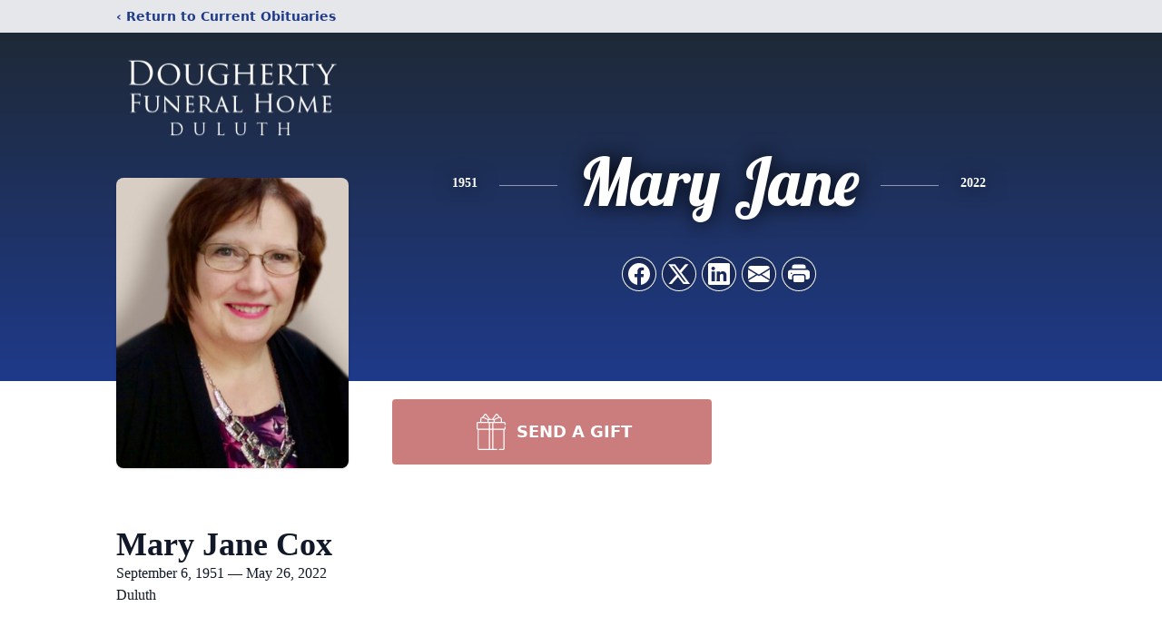

--- FILE ---
content_type: text/html; charset=utf-8
request_url: https://www.google.com/recaptcha/enterprise/anchor?ar=1&k=6LdYFbMfAAAAAC_V7REXO55NBYDXiEcGwhGQvj0h&co=aHR0cHM6Ly93d3cuZG91Z2hlcnR5ZnVuZXJhbGR1bHV0aC5jb206NDQz&hl=en&type=image&v=PoyoqOPhxBO7pBk68S4YbpHZ&theme=light&size=invisible&badge=bottomright&anchor-ms=20000&execute-ms=30000&cb=ca1zmiio4ccr
body_size: 48598
content:
<!DOCTYPE HTML><html dir="ltr" lang="en"><head><meta http-equiv="Content-Type" content="text/html; charset=UTF-8">
<meta http-equiv="X-UA-Compatible" content="IE=edge">
<title>reCAPTCHA</title>
<style type="text/css">
/* cyrillic-ext */
@font-face {
  font-family: 'Roboto';
  font-style: normal;
  font-weight: 400;
  font-stretch: 100%;
  src: url(//fonts.gstatic.com/s/roboto/v48/KFO7CnqEu92Fr1ME7kSn66aGLdTylUAMa3GUBHMdazTgWw.woff2) format('woff2');
  unicode-range: U+0460-052F, U+1C80-1C8A, U+20B4, U+2DE0-2DFF, U+A640-A69F, U+FE2E-FE2F;
}
/* cyrillic */
@font-face {
  font-family: 'Roboto';
  font-style: normal;
  font-weight: 400;
  font-stretch: 100%;
  src: url(//fonts.gstatic.com/s/roboto/v48/KFO7CnqEu92Fr1ME7kSn66aGLdTylUAMa3iUBHMdazTgWw.woff2) format('woff2');
  unicode-range: U+0301, U+0400-045F, U+0490-0491, U+04B0-04B1, U+2116;
}
/* greek-ext */
@font-face {
  font-family: 'Roboto';
  font-style: normal;
  font-weight: 400;
  font-stretch: 100%;
  src: url(//fonts.gstatic.com/s/roboto/v48/KFO7CnqEu92Fr1ME7kSn66aGLdTylUAMa3CUBHMdazTgWw.woff2) format('woff2');
  unicode-range: U+1F00-1FFF;
}
/* greek */
@font-face {
  font-family: 'Roboto';
  font-style: normal;
  font-weight: 400;
  font-stretch: 100%;
  src: url(//fonts.gstatic.com/s/roboto/v48/KFO7CnqEu92Fr1ME7kSn66aGLdTylUAMa3-UBHMdazTgWw.woff2) format('woff2');
  unicode-range: U+0370-0377, U+037A-037F, U+0384-038A, U+038C, U+038E-03A1, U+03A3-03FF;
}
/* math */
@font-face {
  font-family: 'Roboto';
  font-style: normal;
  font-weight: 400;
  font-stretch: 100%;
  src: url(//fonts.gstatic.com/s/roboto/v48/KFO7CnqEu92Fr1ME7kSn66aGLdTylUAMawCUBHMdazTgWw.woff2) format('woff2');
  unicode-range: U+0302-0303, U+0305, U+0307-0308, U+0310, U+0312, U+0315, U+031A, U+0326-0327, U+032C, U+032F-0330, U+0332-0333, U+0338, U+033A, U+0346, U+034D, U+0391-03A1, U+03A3-03A9, U+03B1-03C9, U+03D1, U+03D5-03D6, U+03F0-03F1, U+03F4-03F5, U+2016-2017, U+2034-2038, U+203C, U+2040, U+2043, U+2047, U+2050, U+2057, U+205F, U+2070-2071, U+2074-208E, U+2090-209C, U+20D0-20DC, U+20E1, U+20E5-20EF, U+2100-2112, U+2114-2115, U+2117-2121, U+2123-214F, U+2190, U+2192, U+2194-21AE, U+21B0-21E5, U+21F1-21F2, U+21F4-2211, U+2213-2214, U+2216-22FF, U+2308-230B, U+2310, U+2319, U+231C-2321, U+2336-237A, U+237C, U+2395, U+239B-23B7, U+23D0, U+23DC-23E1, U+2474-2475, U+25AF, U+25B3, U+25B7, U+25BD, U+25C1, U+25CA, U+25CC, U+25FB, U+266D-266F, U+27C0-27FF, U+2900-2AFF, U+2B0E-2B11, U+2B30-2B4C, U+2BFE, U+3030, U+FF5B, U+FF5D, U+1D400-1D7FF, U+1EE00-1EEFF;
}
/* symbols */
@font-face {
  font-family: 'Roboto';
  font-style: normal;
  font-weight: 400;
  font-stretch: 100%;
  src: url(//fonts.gstatic.com/s/roboto/v48/KFO7CnqEu92Fr1ME7kSn66aGLdTylUAMaxKUBHMdazTgWw.woff2) format('woff2');
  unicode-range: U+0001-000C, U+000E-001F, U+007F-009F, U+20DD-20E0, U+20E2-20E4, U+2150-218F, U+2190, U+2192, U+2194-2199, U+21AF, U+21E6-21F0, U+21F3, U+2218-2219, U+2299, U+22C4-22C6, U+2300-243F, U+2440-244A, U+2460-24FF, U+25A0-27BF, U+2800-28FF, U+2921-2922, U+2981, U+29BF, U+29EB, U+2B00-2BFF, U+4DC0-4DFF, U+FFF9-FFFB, U+10140-1018E, U+10190-1019C, U+101A0, U+101D0-101FD, U+102E0-102FB, U+10E60-10E7E, U+1D2C0-1D2D3, U+1D2E0-1D37F, U+1F000-1F0FF, U+1F100-1F1AD, U+1F1E6-1F1FF, U+1F30D-1F30F, U+1F315, U+1F31C, U+1F31E, U+1F320-1F32C, U+1F336, U+1F378, U+1F37D, U+1F382, U+1F393-1F39F, U+1F3A7-1F3A8, U+1F3AC-1F3AF, U+1F3C2, U+1F3C4-1F3C6, U+1F3CA-1F3CE, U+1F3D4-1F3E0, U+1F3ED, U+1F3F1-1F3F3, U+1F3F5-1F3F7, U+1F408, U+1F415, U+1F41F, U+1F426, U+1F43F, U+1F441-1F442, U+1F444, U+1F446-1F449, U+1F44C-1F44E, U+1F453, U+1F46A, U+1F47D, U+1F4A3, U+1F4B0, U+1F4B3, U+1F4B9, U+1F4BB, U+1F4BF, U+1F4C8-1F4CB, U+1F4D6, U+1F4DA, U+1F4DF, U+1F4E3-1F4E6, U+1F4EA-1F4ED, U+1F4F7, U+1F4F9-1F4FB, U+1F4FD-1F4FE, U+1F503, U+1F507-1F50B, U+1F50D, U+1F512-1F513, U+1F53E-1F54A, U+1F54F-1F5FA, U+1F610, U+1F650-1F67F, U+1F687, U+1F68D, U+1F691, U+1F694, U+1F698, U+1F6AD, U+1F6B2, U+1F6B9-1F6BA, U+1F6BC, U+1F6C6-1F6CF, U+1F6D3-1F6D7, U+1F6E0-1F6EA, U+1F6F0-1F6F3, U+1F6F7-1F6FC, U+1F700-1F7FF, U+1F800-1F80B, U+1F810-1F847, U+1F850-1F859, U+1F860-1F887, U+1F890-1F8AD, U+1F8B0-1F8BB, U+1F8C0-1F8C1, U+1F900-1F90B, U+1F93B, U+1F946, U+1F984, U+1F996, U+1F9E9, U+1FA00-1FA6F, U+1FA70-1FA7C, U+1FA80-1FA89, U+1FA8F-1FAC6, U+1FACE-1FADC, U+1FADF-1FAE9, U+1FAF0-1FAF8, U+1FB00-1FBFF;
}
/* vietnamese */
@font-face {
  font-family: 'Roboto';
  font-style: normal;
  font-weight: 400;
  font-stretch: 100%;
  src: url(//fonts.gstatic.com/s/roboto/v48/KFO7CnqEu92Fr1ME7kSn66aGLdTylUAMa3OUBHMdazTgWw.woff2) format('woff2');
  unicode-range: U+0102-0103, U+0110-0111, U+0128-0129, U+0168-0169, U+01A0-01A1, U+01AF-01B0, U+0300-0301, U+0303-0304, U+0308-0309, U+0323, U+0329, U+1EA0-1EF9, U+20AB;
}
/* latin-ext */
@font-face {
  font-family: 'Roboto';
  font-style: normal;
  font-weight: 400;
  font-stretch: 100%;
  src: url(//fonts.gstatic.com/s/roboto/v48/KFO7CnqEu92Fr1ME7kSn66aGLdTylUAMa3KUBHMdazTgWw.woff2) format('woff2');
  unicode-range: U+0100-02BA, U+02BD-02C5, U+02C7-02CC, U+02CE-02D7, U+02DD-02FF, U+0304, U+0308, U+0329, U+1D00-1DBF, U+1E00-1E9F, U+1EF2-1EFF, U+2020, U+20A0-20AB, U+20AD-20C0, U+2113, U+2C60-2C7F, U+A720-A7FF;
}
/* latin */
@font-face {
  font-family: 'Roboto';
  font-style: normal;
  font-weight: 400;
  font-stretch: 100%;
  src: url(//fonts.gstatic.com/s/roboto/v48/KFO7CnqEu92Fr1ME7kSn66aGLdTylUAMa3yUBHMdazQ.woff2) format('woff2');
  unicode-range: U+0000-00FF, U+0131, U+0152-0153, U+02BB-02BC, U+02C6, U+02DA, U+02DC, U+0304, U+0308, U+0329, U+2000-206F, U+20AC, U+2122, U+2191, U+2193, U+2212, U+2215, U+FEFF, U+FFFD;
}
/* cyrillic-ext */
@font-face {
  font-family: 'Roboto';
  font-style: normal;
  font-weight: 500;
  font-stretch: 100%;
  src: url(//fonts.gstatic.com/s/roboto/v48/KFO7CnqEu92Fr1ME7kSn66aGLdTylUAMa3GUBHMdazTgWw.woff2) format('woff2');
  unicode-range: U+0460-052F, U+1C80-1C8A, U+20B4, U+2DE0-2DFF, U+A640-A69F, U+FE2E-FE2F;
}
/* cyrillic */
@font-face {
  font-family: 'Roboto';
  font-style: normal;
  font-weight: 500;
  font-stretch: 100%;
  src: url(//fonts.gstatic.com/s/roboto/v48/KFO7CnqEu92Fr1ME7kSn66aGLdTylUAMa3iUBHMdazTgWw.woff2) format('woff2');
  unicode-range: U+0301, U+0400-045F, U+0490-0491, U+04B0-04B1, U+2116;
}
/* greek-ext */
@font-face {
  font-family: 'Roboto';
  font-style: normal;
  font-weight: 500;
  font-stretch: 100%;
  src: url(//fonts.gstatic.com/s/roboto/v48/KFO7CnqEu92Fr1ME7kSn66aGLdTylUAMa3CUBHMdazTgWw.woff2) format('woff2');
  unicode-range: U+1F00-1FFF;
}
/* greek */
@font-face {
  font-family: 'Roboto';
  font-style: normal;
  font-weight: 500;
  font-stretch: 100%;
  src: url(//fonts.gstatic.com/s/roboto/v48/KFO7CnqEu92Fr1ME7kSn66aGLdTylUAMa3-UBHMdazTgWw.woff2) format('woff2');
  unicode-range: U+0370-0377, U+037A-037F, U+0384-038A, U+038C, U+038E-03A1, U+03A3-03FF;
}
/* math */
@font-face {
  font-family: 'Roboto';
  font-style: normal;
  font-weight: 500;
  font-stretch: 100%;
  src: url(//fonts.gstatic.com/s/roboto/v48/KFO7CnqEu92Fr1ME7kSn66aGLdTylUAMawCUBHMdazTgWw.woff2) format('woff2');
  unicode-range: U+0302-0303, U+0305, U+0307-0308, U+0310, U+0312, U+0315, U+031A, U+0326-0327, U+032C, U+032F-0330, U+0332-0333, U+0338, U+033A, U+0346, U+034D, U+0391-03A1, U+03A3-03A9, U+03B1-03C9, U+03D1, U+03D5-03D6, U+03F0-03F1, U+03F4-03F5, U+2016-2017, U+2034-2038, U+203C, U+2040, U+2043, U+2047, U+2050, U+2057, U+205F, U+2070-2071, U+2074-208E, U+2090-209C, U+20D0-20DC, U+20E1, U+20E5-20EF, U+2100-2112, U+2114-2115, U+2117-2121, U+2123-214F, U+2190, U+2192, U+2194-21AE, U+21B0-21E5, U+21F1-21F2, U+21F4-2211, U+2213-2214, U+2216-22FF, U+2308-230B, U+2310, U+2319, U+231C-2321, U+2336-237A, U+237C, U+2395, U+239B-23B7, U+23D0, U+23DC-23E1, U+2474-2475, U+25AF, U+25B3, U+25B7, U+25BD, U+25C1, U+25CA, U+25CC, U+25FB, U+266D-266F, U+27C0-27FF, U+2900-2AFF, U+2B0E-2B11, U+2B30-2B4C, U+2BFE, U+3030, U+FF5B, U+FF5D, U+1D400-1D7FF, U+1EE00-1EEFF;
}
/* symbols */
@font-face {
  font-family: 'Roboto';
  font-style: normal;
  font-weight: 500;
  font-stretch: 100%;
  src: url(//fonts.gstatic.com/s/roboto/v48/KFO7CnqEu92Fr1ME7kSn66aGLdTylUAMaxKUBHMdazTgWw.woff2) format('woff2');
  unicode-range: U+0001-000C, U+000E-001F, U+007F-009F, U+20DD-20E0, U+20E2-20E4, U+2150-218F, U+2190, U+2192, U+2194-2199, U+21AF, U+21E6-21F0, U+21F3, U+2218-2219, U+2299, U+22C4-22C6, U+2300-243F, U+2440-244A, U+2460-24FF, U+25A0-27BF, U+2800-28FF, U+2921-2922, U+2981, U+29BF, U+29EB, U+2B00-2BFF, U+4DC0-4DFF, U+FFF9-FFFB, U+10140-1018E, U+10190-1019C, U+101A0, U+101D0-101FD, U+102E0-102FB, U+10E60-10E7E, U+1D2C0-1D2D3, U+1D2E0-1D37F, U+1F000-1F0FF, U+1F100-1F1AD, U+1F1E6-1F1FF, U+1F30D-1F30F, U+1F315, U+1F31C, U+1F31E, U+1F320-1F32C, U+1F336, U+1F378, U+1F37D, U+1F382, U+1F393-1F39F, U+1F3A7-1F3A8, U+1F3AC-1F3AF, U+1F3C2, U+1F3C4-1F3C6, U+1F3CA-1F3CE, U+1F3D4-1F3E0, U+1F3ED, U+1F3F1-1F3F3, U+1F3F5-1F3F7, U+1F408, U+1F415, U+1F41F, U+1F426, U+1F43F, U+1F441-1F442, U+1F444, U+1F446-1F449, U+1F44C-1F44E, U+1F453, U+1F46A, U+1F47D, U+1F4A3, U+1F4B0, U+1F4B3, U+1F4B9, U+1F4BB, U+1F4BF, U+1F4C8-1F4CB, U+1F4D6, U+1F4DA, U+1F4DF, U+1F4E3-1F4E6, U+1F4EA-1F4ED, U+1F4F7, U+1F4F9-1F4FB, U+1F4FD-1F4FE, U+1F503, U+1F507-1F50B, U+1F50D, U+1F512-1F513, U+1F53E-1F54A, U+1F54F-1F5FA, U+1F610, U+1F650-1F67F, U+1F687, U+1F68D, U+1F691, U+1F694, U+1F698, U+1F6AD, U+1F6B2, U+1F6B9-1F6BA, U+1F6BC, U+1F6C6-1F6CF, U+1F6D3-1F6D7, U+1F6E0-1F6EA, U+1F6F0-1F6F3, U+1F6F7-1F6FC, U+1F700-1F7FF, U+1F800-1F80B, U+1F810-1F847, U+1F850-1F859, U+1F860-1F887, U+1F890-1F8AD, U+1F8B0-1F8BB, U+1F8C0-1F8C1, U+1F900-1F90B, U+1F93B, U+1F946, U+1F984, U+1F996, U+1F9E9, U+1FA00-1FA6F, U+1FA70-1FA7C, U+1FA80-1FA89, U+1FA8F-1FAC6, U+1FACE-1FADC, U+1FADF-1FAE9, U+1FAF0-1FAF8, U+1FB00-1FBFF;
}
/* vietnamese */
@font-face {
  font-family: 'Roboto';
  font-style: normal;
  font-weight: 500;
  font-stretch: 100%;
  src: url(//fonts.gstatic.com/s/roboto/v48/KFO7CnqEu92Fr1ME7kSn66aGLdTylUAMa3OUBHMdazTgWw.woff2) format('woff2');
  unicode-range: U+0102-0103, U+0110-0111, U+0128-0129, U+0168-0169, U+01A0-01A1, U+01AF-01B0, U+0300-0301, U+0303-0304, U+0308-0309, U+0323, U+0329, U+1EA0-1EF9, U+20AB;
}
/* latin-ext */
@font-face {
  font-family: 'Roboto';
  font-style: normal;
  font-weight: 500;
  font-stretch: 100%;
  src: url(//fonts.gstatic.com/s/roboto/v48/KFO7CnqEu92Fr1ME7kSn66aGLdTylUAMa3KUBHMdazTgWw.woff2) format('woff2');
  unicode-range: U+0100-02BA, U+02BD-02C5, U+02C7-02CC, U+02CE-02D7, U+02DD-02FF, U+0304, U+0308, U+0329, U+1D00-1DBF, U+1E00-1E9F, U+1EF2-1EFF, U+2020, U+20A0-20AB, U+20AD-20C0, U+2113, U+2C60-2C7F, U+A720-A7FF;
}
/* latin */
@font-face {
  font-family: 'Roboto';
  font-style: normal;
  font-weight: 500;
  font-stretch: 100%;
  src: url(//fonts.gstatic.com/s/roboto/v48/KFO7CnqEu92Fr1ME7kSn66aGLdTylUAMa3yUBHMdazQ.woff2) format('woff2');
  unicode-range: U+0000-00FF, U+0131, U+0152-0153, U+02BB-02BC, U+02C6, U+02DA, U+02DC, U+0304, U+0308, U+0329, U+2000-206F, U+20AC, U+2122, U+2191, U+2193, U+2212, U+2215, U+FEFF, U+FFFD;
}
/* cyrillic-ext */
@font-face {
  font-family: 'Roboto';
  font-style: normal;
  font-weight: 900;
  font-stretch: 100%;
  src: url(//fonts.gstatic.com/s/roboto/v48/KFO7CnqEu92Fr1ME7kSn66aGLdTylUAMa3GUBHMdazTgWw.woff2) format('woff2');
  unicode-range: U+0460-052F, U+1C80-1C8A, U+20B4, U+2DE0-2DFF, U+A640-A69F, U+FE2E-FE2F;
}
/* cyrillic */
@font-face {
  font-family: 'Roboto';
  font-style: normal;
  font-weight: 900;
  font-stretch: 100%;
  src: url(//fonts.gstatic.com/s/roboto/v48/KFO7CnqEu92Fr1ME7kSn66aGLdTylUAMa3iUBHMdazTgWw.woff2) format('woff2');
  unicode-range: U+0301, U+0400-045F, U+0490-0491, U+04B0-04B1, U+2116;
}
/* greek-ext */
@font-face {
  font-family: 'Roboto';
  font-style: normal;
  font-weight: 900;
  font-stretch: 100%;
  src: url(//fonts.gstatic.com/s/roboto/v48/KFO7CnqEu92Fr1ME7kSn66aGLdTylUAMa3CUBHMdazTgWw.woff2) format('woff2');
  unicode-range: U+1F00-1FFF;
}
/* greek */
@font-face {
  font-family: 'Roboto';
  font-style: normal;
  font-weight: 900;
  font-stretch: 100%;
  src: url(//fonts.gstatic.com/s/roboto/v48/KFO7CnqEu92Fr1ME7kSn66aGLdTylUAMa3-UBHMdazTgWw.woff2) format('woff2');
  unicode-range: U+0370-0377, U+037A-037F, U+0384-038A, U+038C, U+038E-03A1, U+03A3-03FF;
}
/* math */
@font-face {
  font-family: 'Roboto';
  font-style: normal;
  font-weight: 900;
  font-stretch: 100%;
  src: url(//fonts.gstatic.com/s/roboto/v48/KFO7CnqEu92Fr1ME7kSn66aGLdTylUAMawCUBHMdazTgWw.woff2) format('woff2');
  unicode-range: U+0302-0303, U+0305, U+0307-0308, U+0310, U+0312, U+0315, U+031A, U+0326-0327, U+032C, U+032F-0330, U+0332-0333, U+0338, U+033A, U+0346, U+034D, U+0391-03A1, U+03A3-03A9, U+03B1-03C9, U+03D1, U+03D5-03D6, U+03F0-03F1, U+03F4-03F5, U+2016-2017, U+2034-2038, U+203C, U+2040, U+2043, U+2047, U+2050, U+2057, U+205F, U+2070-2071, U+2074-208E, U+2090-209C, U+20D0-20DC, U+20E1, U+20E5-20EF, U+2100-2112, U+2114-2115, U+2117-2121, U+2123-214F, U+2190, U+2192, U+2194-21AE, U+21B0-21E5, U+21F1-21F2, U+21F4-2211, U+2213-2214, U+2216-22FF, U+2308-230B, U+2310, U+2319, U+231C-2321, U+2336-237A, U+237C, U+2395, U+239B-23B7, U+23D0, U+23DC-23E1, U+2474-2475, U+25AF, U+25B3, U+25B7, U+25BD, U+25C1, U+25CA, U+25CC, U+25FB, U+266D-266F, U+27C0-27FF, U+2900-2AFF, U+2B0E-2B11, U+2B30-2B4C, U+2BFE, U+3030, U+FF5B, U+FF5D, U+1D400-1D7FF, U+1EE00-1EEFF;
}
/* symbols */
@font-face {
  font-family: 'Roboto';
  font-style: normal;
  font-weight: 900;
  font-stretch: 100%;
  src: url(//fonts.gstatic.com/s/roboto/v48/KFO7CnqEu92Fr1ME7kSn66aGLdTylUAMaxKUBHMdazTgWw.woff2) format('woff2');
  unicode-range: U+0001-000C, U+000E-001F, U+007F-009F, U+20DD-20E0, U+20E2-20E4, U+2150-218F, U+2190, U+2192, U+2194-2199, U+21AF, U+21E6-21F0, U+21F3, U+2218-2219, U+2299, U+22C4-22C6, U+2300-243F, U+2440-244A, U+2460-24FF, U+25A0-27BF, U+2800-28FF, U+2921-2922, U+2981, U+29BF, U+29EB, U+2B00-2BFF, U+4DC0-4DFF, U+FFF9-FFFB, U+10140-1018E, U+10190-1019C, U+101A0, U+101D0-101FD, U+102E0-102FB, U+10E60-10E7E, U+1D2C0-1D2D3, U+1D2E0-1D37F, U+1F000-1F0FF, U+1F100-1F1AD, U+1F1E6-1F1FF, U+1F30D-1F30F, U+1F315, U+1F31C, U+1F31E, U+1F320-1F32C, U+1F336, U+1F378, U+1F37D, U+1F382, U+1F393-1F39F, U+1F3A7-1F3A8, U+1F3AC-1F3AF, U+1F3C2, U+1F3C4-1F3C6, U+1F3CA-1F3CE, U+1F3D4-1F3E0, U+1F3ED, U+1F3F1-1F3F3, U+1F3F5-1F3F7, U+1F408, U+1F415, U+1F41F, U+1F426, U+1F43F, U+1F441-1F442, U+1F444, U+1F446-1F449, U+1F44C-1F44E, U+1F453, U+1F46A, U+1F47D, U+1F4A3, U+1F4B0, U+1F4B3, U+1F4B9, U+1F4BB, U+1F4BF, U+1F4C8-1F4CB, U+1F4D6, U+1F4DA, U+1F4DF, U+1F4E3-1F4E6, U+1F4EA-1F4ED, U+1F4F7, U+1F4F9-1F4FB, U+1F4FD-1F4FE, U+1F503, U+1F507-1F50B, U+1F50D, U+1F512-1F513, U+1F53E-1F54A, U+1F54F-1F5FA, U+1F610, U+1F650-1F67F, U+1F687, U+1F68D, U+1F691, U+1F694, U+1F698, U+1F6AD, U+1F6B2, U+1F6B9-1F6BA, U+1F6BC, U+1F6C6-1F6CF, U+1F6D3-1F6D7, U+1F6E0-1F6EA, U+1F6F0-1F6F3, U+1F6F7-1F6FC, U+1F700-1F7FF, U+1F800-1F80B, U+1F810-1F847, U+1F850-1F859, U+1F860-1F887, U+1F890-1F8AD, U+1F8B0-1F8BB, U+1F8C0-1F8C1, U+1F900-1F90B, U+1F93B, U+1F946, U+1F984, U+1F996, U+1F9E9, U+1FA00-1FA6F, U+1FA70-1FA7C, U+1FA80-1FA89, U+1FA8F-1FAC6, U+1FACE-1FADC, U+1FADF-1FAE9, U+1FAF0-1FAF8, U+1FB00-1FBFF;
}
/* vietnamese */
@font-face {
  font-family: 'Roboto';
  font-style: normal;
  font-weight: 900;
  font-stretch: 100%;
  src: url(//fonts.gstatic.com/s/roboto/v48/KFO7CnqEu92Fr1ME7kSn66aGLdTylUAMa3OUBHMdazTgWw.woff2) format('woff2');
  unicode-range: U+0102-0103, U+0110-0111, U+0128-0129, U+0168-0169, U+01A0-01A1, U+01AF-01B0, U+0300-0301, U+0303-0304, U+0308-0309, U+0323, U+0329, U+1EA0-1EF9, U+20AB;
}
/* latin-ext */
@font-face {
  font-family: 'Roboto';
  font-style: normal;
  font-weight: 900;
  font-stretch: 100%;
  src: url(//fonts.gstatic.com/s/roboto/v48/KFO7CnqEu92Fr1ME7kSn66aGLdTylUAMa3KUBHMdazTgWw.woff2) format('woff2');
  unicode-range: U+0100-02BA, U+02BD-02C5, U+02C7-02CC, U+02CE-02D7, U+02DD-02FF, U+0304, U+0308, U+0329, U+1D00-1DBF, U+1E00-1E9F, U+1EF2-1EFF, U+2020, U+20A0-20AB, U+20AD-20C0, U+2113, U+2C60-2C7F, U+A720-A7FF;
}
/* latin */
@font-face {
  font-family: 'Roboto';
  font-style: normal;
  font-weight: 900;
  font-stretch: 100%;
  src: url(//fonts.gstatic.com/s/roboto/v48/KFO7CnqEu92Fr1ME7kSn66aGLdTylUAMa3yUBHMdazQ.woff2) format('woff2');
  unicode-range: U+0000-00FF, U+0131, U+0152-0153, U+02BB-02BC, U+02C6, U+02DA, U+02DC, U+0304, U+0308, U+0329, U+2000-206F, U+20AC, U+2122, U+2191, U+2193, U+2212, U+2215, U+FEFF, U+FFFD;
}

</style>
<link rel="stylesheet" type="text/css" href="https://www.gstatic.com/recaptcha/releases/PoyoqOPhxBO7pBk68S4YbpHZ/styles__ltr.css">
<script nonce="UBB38Oj2vepOSP8I2Vw7Gg" type="text/javascript">window['__recaptcha_api'] = 'https://www.google.com/recaptcha/enterprise/';</script>
<script type="text/javascript" src="https://www.gstatic.com/recaptcha/releases/PoyoqOPhxBO7pBk68S4YbpHZ/recaptcha__en.js" nonce="UBB38Oj2vepOSP8I2Vw7Gg">
      
    </script></head>
<body><div id="rc-anchor-alert" class="rc-anchor-alert"></div>
<input type="hidden" id="recaptcha-token" value="[base64]">
<script type="text/javascript" nonce="UBB38Oj2vepOSP8I2Vw7Gg">
      recaptcha.anchor.Main.init("[\x22ainput\x22,[\x22bgdata\x22,\x22\x22,\[base64]/[base64]/[base64]/[base64]/cjw8ejpyPj4+eil9Y2F0Y2gobCl7dGhyb3cgbDt9fSxIPWZ1bmN0aW9uKHcsdCx6KXtpZih3PT0xOTR8fHc9PTIwOCl0LnZbd10/dC52W3ddLmNvbmNhdCh6KTp0LnZbd109b2Yoeix0KTtlbHNle2lmKHQuYkImJnchPTMxNylyZXR1cm47dz09NjZ8fHc9PTEyMnx8dz09NDcwfHx3PT00NHx8dz09NDE2fHx3PT0zOTd8fHc9PTQyMXx8dz09Njh8fHc9PTcwfHx3PT0xODQ/[base64]/[base64]/[base64]/bmV3IGRbVl0oSlswXSk6cD09Mj9uZXcgZFtWXShKWzBdLEpbMV0pOnA9PTM/bmV3IGRbVl0oSlswXSxKWzFdLEpbMl0pOnA9PTQ/[base64]/[base64]/[base64]/[base64]\x22,\[base64]\\u003d\\u003d\x22,\x22KhAYw43Cm0/DusKzw5/CjcKhVhsjw65Nw5xzZnI1w5fDnjjCicKTLF7CiQnCk0vCu8KnA1kaBWgTwq/CpcOrOsKYwp/CjsKMJcKBY8OKYQzCr8ODG1vCo8OAMBdxw70SZDA4wrlbwpAKAcObwokew67ChMOKwpIcOlPCpFltCX7DtWHDusKHw6jDp8OSIMOawo7DtVh0w5xTS8K8w6Nud1vCqMKDVsKDwp0/[base64]/DlcKdcgfDlxAoQ2hdGQIJwrNRwpkhwp9Iw4twNSrCphDCvcKQwpsTw4V8w5fCk2QOw5bCpRvDhcKKw4rCtm7DuR3CosOpBTF7B8OXw5pIwozCpcOwwpkzwqZ2w7U/WMOhwr7DtcKQGUrCtMO3wr0Tw77DiT46w7TDj8K0E3AjUSDClCNDbMOLS2zDhsKewrzCkBXCv8OIw4DCmsKcwoIcZMKwd8KWMMOHwrrDtHtSwoRWwpbCuXkzMcKud8KHWibCoFUoKMKFwqrDpMOfDiMMI13CpE3CimbCiVoqK8Oyf8OrR2fClUDDuS/DtEXDiMOkTcOmwrLCs8OYwqtoMBnDu8OCAMO9wrXCo8K/NcKbVSZcXFDDv8O7O8OvCnAsw6xzw7zDgSo6w4bDiMKuwr0ew74wWl03HgxBwq5xwpnCpVErTcKMw7TCvSIyGBrDjgprEMKAZ8OHbzXDtMOYwoAcCcKhPiFlw4Ujw5/[base64]/DglrClcKFdQl7PsKKY8OPwq3Dq8Krwog8wqrDtE1CwpvDh8Knw4lpKsOgUsK1RnrCuMOhJ8KSwpoubGk2R8Kiw7JmwrpQLsKmIMKew7/CkzPCrcKHHMO4N27DjMOvVsO6AMO2w7tmwqfDn8O3cS4KV8OfZwULw6Zbw4kRSjAresOUdTFWRcKDZCjDkUvCjcKUw6pyw6nCsMKtw6XCuMKEZ0gvwqBueMKqHQ7DoMKpwpNcXj1BwqnCtifDnjcHLMOowqpOwqR/dsKXdMOIwrPDoWUcWwJ4ckLDl0TClm3CqcOlwqrDgcKLRcKHN2V8wrbDrhwEM8KQw47CrGgEJXXCjhMvw7xOVcKrPBnDt8ONIMKsQip8SiM9EcKxGA/CssKqw58XJ0gOwoDCiGVswoPDgMKIYzoSSjJ0w503wrDCtMOIwpfCvDrDg8O0PsO4wrnCvgvDqFvDsS1NdMOFQDfDucKBasO8wotjwozCsw/Co8KNwqVKw5FOwoTCpUFURcKmLHQiwrhDw4MRwrjCgDgcW8Krw4p1wp/[base64]/Sl95VE1pXsOORXrDlcO6LMO7w5E+V1BuwpVSV8OZHcKpOsOaw5s9w5pqFMKxw6xjGsKKwoA/w79xHsKMS8OqGMOOLmZowrLCnXvDosKDwoHDi8KYTMKwTWoUM1A3d0VRwqkZDX7Di8Ouwo4NOThaw7c0fhjCpcO3w5rClmvDkcK+e8O3IcOHwqwcYMOTdSYPS0gkVjfDjAvDjsOxZ8Kpw7LDrMKbYg3CrMKOHBLDlsKwCTk6DsOnPcOmwqfDm3HDpcKWw7/[base64]/DolVbwojChSBGw7jDikNfeldjTMKOw5MrHsKUG8OhQMOII8OVblcFwqFILRnDrMOJwqDDq2DCn288w5d3CMOUfsK/wrvDsEBlU8O+w5HCmgdAw6fCjsOmwr5mw6PCm8K/IxPCrMOnbFEHwqXCtsK3w5obwpUEw67DpCtTwrjDs2tTw6PCu8OmG8KRwqw6cMKGwptmw7AJw6HDmMOdw6NMKsK4w6PCksKtwoFXw6fCkcK+w6fCjE3DjyUrGgnCmn9JWQNxIsOOZ8Ojw7cBwr9vw5jDkzAaw4w8wqvDrifCiMK5wr7DssOPDMOQw6dLwppUMkZ8AMO/w48Ww6/DoMOWw6zCvnfDtcO/TjoERMOBKR91BAAldCnDsDgKw4LCnGYSIMKrD8OZw6nCiUvClEATwqUVFsOBJyJMwrBWWXrDuMKrw6ZFwr91WwfDkVwIXcKJw6wmKMKIMQjCnMK2woXCun/DgsKfwpJsw5MzVcKjV8OPw7nDtcK0OSzCvMO6w57Cj8OxNiDDt2LDuS1Ewog/[base64]/DqcOBbljDnB3CtQpgNcOSw53CicK1w4zCukk0w5/CiMORe8Ogwp44MRHCusOQSQk/w5nDshDDsx5bwoQhKXJcRkXDkmXDgcKMIQ7DqMK7wrQiQ8OmwozDtcO/w5LCgMKQwrDCtm3Cg3zDj8OobWzCi8O0D0DDuMOHw73CsWPDqcOVQCTCtMKPUsKVwovCkhPDsC1xw44pL0vCt8ODHMKAdMKrXsO4DsO/[base64]/DvyIqwrjDhmXCtMO5w6ZYax1Rwq7DoWBQwoN1bMO/[base64]/Dtj3DjFvCksKaOsOKScKNNMK6wrw/wrzDmwvCgsOdw5JRw4o1MBUAwopfFH9Kw6U+wrJTw7Ezw4TCgsOpdcOowr7Dm8KHNcODJF1vOsKtJTLDnXXDrTXCpcKlBMOlP8OVwrszwrPChmDCrsKpwrvDt8KxThszwpM7wqDCrcKhw7c/QmANQsKnSCLCq8OgX0zDtsKKYMKedVnCmRM7QsORw5rCsSvDscOMTH4kwqkrwqUzwpx5IHExwqstw4zDtFJwGsOhScKTw4Fvclh9I2/CnDsJw4HDu2/[base64]/[base64]/acKTUMOew5fDo3vCm8KNwpFkw7jCgWVxwpnDocKwMx4Hwq7CihTDqg3Ct8K5wq/[base64]/CkcKxdhXDmMOCw4Jcw7U9w6rCnAgYe3nDlcKBw63CojI2UMOuw5HDjsKrSGHCo8Oaw7FOD8OQw7sSacKsw6kzZcK1TyTDpcKBOMOqNnTDg387wpYRdWjCqMK1wrfDiMOSwqrDlMK2UHYvw5/DmsKNw4doQmLDgMK1a13Cm8KFU2TDgsKFw5IvbMOfacKNwpY4ZFTDicKuw7bDiS3Ck8K+w7XCpGzDkcKLwpgrcV5BDFwOwojDrsONeRfCoARDVcOrw5R3w70Vw4pUB2nCqsOyE1jDrcKqFsOtwqzDkTFlw63CgCJ6wqRNwrHDgy/DqsOfwoxHH8OXw5rDq8OUw53CtsKnwqFeOSvDoSxNVsOzwrfCpsO7w6bDiMKBw7DCrMKVK8OdY2TCt8O2wogEFghcKcKSG1/[base64]/DsA4jwojCucKbAHnDuS9yw7NpPgoYcnrCoMOLWmkjwpN3woEEQj0XTlYtw5rDjMK8wrhtwqYbKS8jV8KhLjRUNsKLwrfDnsK9SsOUecOwwpDClMKvKMOJPsK7w45EwpIHw53CjsOywrhiwqNew6/ChsKtacKiGsKEHTDCksKIw6khFVDCt8ONEFDDjDjDsk7CgnITQjbCqBHDmDNdO2psdsOadsOrw493HlHDoVhbI8KNLSFewqZEw7DDvMKEccK4wozCt8Ocw6Ynw5cZCMKUIXHDqMOJRcO/w7zDr0rCkcO3wpseHcK1NnDCjcOjCmJ7H8OOw7vChQ7DrcOGGgQIw4TDvzjDrsOcw7/DvMKqL1XDrMK9wq/Dv37CkGdfw73CrsKBw7kMw4NIw6/CqMKnwpjCrmnDisKow5rDoUglw6s6w6cswprDh8KRZ8OCw4l1J8KPSsKedUzCm8KWwrJQw6LCmzvDmz9jBU/[base64]/OndUw7UewpbCkAbDhMOTTHXCqsKqwobDocK+MMO/[base64]/woh2w7hSTn/DkMOnw6DCrcOgwpPCiMOewrPCmjfCmsKBw6oPw7cew4/Ci0fCpSTCnz4/asOjwpRqw6/DiA7Dhm3ChB0KKkDCjmnDrGM5w4wFRlvCj8O2w7DCrcKhwrpoCsO/KsOzOcODdsKVwrAVw4UZJMOTw6Ilwo/Do3IJO8OQXMOgKsKsDQXCpsKLOQDCvsKrwqvCh2HCj20AXMO0wpTCtS4yTgQ1wojCksOIwqYEw7UEwq/CsBEpwoDDncO6w7UpAlTClcK2LxdtCFPDpMKcw7guw4ZfLMKhDkjCgUo4a8KDw57DtlB3FBIPwqzCvhR+w48KwqfCmCzDtFh8NcKqDF3CjsKJw68pJA/DgyPCsx5rwrrDscK2UcOIw4xXw4LCnMK0N2ovFcOnw7jCrMKBTcOqa2jDuWMoXMK2w4HClBlOw7o3wrNfRhDDhcOUATvDmnJEe8Oow4RZSEnCkHvDnMO9w7PDkRXCvMKGwoBRwoTDpFFuIFQ/O3JMw5k8w6XCqgPCliLDnRB5w71MBHdOHTvDncKlKsOBwr0DVAYJVD/DnMO9RUlKTEMCPsONEsKmNihmcxHCsMO9f8KIHnh5TiRVUCw9wq/[base64]/Csi8pwqzDjGRnTMO1wot5Cz/Do39uw5LDkcKWw40AwrF6wo/DvcOnwrl3CE7DqyFjwpBKwoDCq8OUK8K4w6bDn8OrNCFsw54ELMKkCkvDjnRxXFPCr8O4S0PDqsK5w7/DjjACw6LCoMOcwqEbw4XCnMOcw6/CtsKcEcOqfVBla8Otwr0SaHLCp8K9wpjCsELDlcOiw4/CtsOVFkBPOg/CqyDDhcK+HT/DqhvDiBfCq8O+w7VAw5tXw6nCicOowoPCjsKld1TDmMKJw597LgMfwqkNFsObG8KgCMKIwpJQwpvDhcOtwqFdSMOgw7vCrDsEwpvDkMOLUMKfwoIOXMO/QcKpB8OwT8ORw73DtlXDrsKDOsKAehTCtBnDnnsnwoE8w67DqHDCqlLCs8KXT8ORXhPDg8OXesKUdcOsHl/Cu8O5wo7CoVFVPsOsCMKUw4HDg2LDtcOUwrvCtcKzaMKJw7HCvsOgw4/DswULH8KjTMOmBDUfQsOjWx3DkjLClcK9fcKWX8K0wrHCj8K5LSrClMK0wq/ClDlcw4XCvlYWFcOUaRhtwqvDszPDk8Kkw5jCnsOEw6t/C8OGwrzCv8O0S8Oawq8ewq/DsMKawozCs8KQF18VwphsVFbDkFjCvFzCkCHDkmLDg8ObTTAIwqXCnH7DvQF2cVXCgMOtSMOIwonCi8KTAsO8w4jDo8ONw7ZMV005aRAySl4rw5nDlcO/woLDsmskRQ8Cwr7CnyV3SsOufGxZbMOFD2goCA7CgMOmwqwVEXXDqHDChlzClMOKC8Opw5NIfMOJw4LCpWrCiBDCqijCv8K/[base64]/DrxXCksOWb2/[base64]/wqLChcKQC8OcwoHCk8KiEht6GzBGEETDtRDDmcOmdmjCucO8KcKuG8Odwp1cw7IPwo3Cv19fCcOvwpQDW8O2w6XCm8OyMMOhVBbCrcKkMgnCnsOkEMO/w6DDt2zCkcOjw6XDjnfCvQ/CqlTDtRcqwrQWw4MMTMOxwpgSWBVkwoLDiSvDj8O2ZcK+FVfDmsK4w5HCljgawo8FUMOfw5ELw7t1L8KWWsOUw5FzImogMMOSwoRdC8KywofCvMKYUMOgE8OkwoTDq2h1MRwDw4taemPDsyDDkVZPwqPDl0JxRMO1w4PDgcO0w4F/wp/CrxJWEsKyDMKtwoREwq/DtMKZw73DoMKIw7jDqcKvanTClQNjesK1ARRYUcOTfsKew7nDh8OhTxDCrXzDsz/CgVdnwrZTw7czCcOSwqrDj3wQNAc4wp4KBHgcwonCjng0w7gFw5wqw6VsHsKaa30xwpfDoR3CgsOaw6nCoMOawpJHIivCsRoOw6HCp8OGw4svwoUjwqXDvXjDnH3Cg8Oia8KYwrYSPBd3eMOHesKSbXxQfnsEesOMGsO5QcOSw4ZrUgR1wo/CpsOkUcOQQcOjwonDr8Kiw4XClGnDp3YBKsO9VMKhIsOdM8OCG8Knw58gwpp1w4nDgcKuRQhIOsKFw6TCoWzDi119fcKTJyZHKkPDnkZGNhjDtg7DlMKTw7LChQA/[base64]/w4LDpsOSSXAvCcKsQl7ClivCscORCMOpNlLDi2HCm8KcYsKYwolywq7CvMKjEUjCs8OQUEVswqNXTzjDtWXDnQbDgUfCjGpqw7c1w59Iw5A9w60tw4fDqMO3ScOgXcKLwofCp8Oowol/[base64]/DrFIFw7cPwppyw5PCrErDosOvYW1lD8KLFFVYZUnDsnVdAMK6w5AEOcKfVk/CtxEsEw/Di8OIw5fDgcKXw5nDomvDl8KYO03ChsOzwqLDisKRw7lpNVo8w4wXOcKRwr9Iw4UVJ8K3ADDDmcK/w7DDnMOvwqXDixdSw4A6GcOOwqnDpnrDjcO8TsO/wp5pwp46w71aw5FGSX/[base64]/wqfCqSTCt2xPwp/DhsOYw5HCpcKvw4t8f8K9VlUVX8OnFU1vFgRmw4fDhQJmwqJrwrZSw6jDq11Tw5/Cjho3wrxfwp1/HATDpsKzwrlMw6FQMz1+w60jw5/[base64]/Di8KiByjDrMK4wojChcOcVQ3Cin/CmX4VwrrDkMK4IcKObsOfw49Cwp/DjcOswqY4w4LCo8Kcw5nCujLDoFdpTMO1wrAfJmnDksKCw4fCnMOxwp3CtFbCs8O1w53CvAfDicKdw4PCnsK7w4ZeGVxJAcKBwp4cwo4rKsOyWAVpQMO0IGTDksKaF8Kjw7DDhh3CmhNaVkVkw7jDlnAaBk/CiMO+Iy7Dl8ODw48pGnLCvyLCicO2w4tEw5TDq8OLehzDhsOfw5shcsKIwrDDq8K5LzEqWG/[base64]/CqHDDhjNDHcOzworDokIMwpTDg8K2KgxTwqLDjsKdScKLNHbDtTrCkglQwppQYyjCvMOrw45OIlPDpSzDh8OuN2LDiMK/CCh3D8KsbA1ZwrHCnsO4W2AswoN/EwYuwr5tWDbDm8OQwqcIJsOtw6DCo8OiUBbCosOqw4HDljXDi8Kkw4Q3w7xNOkrDg8OoEsO4UmnCn8KzHD/CnMOXwp5fbDQOwrsOOUFZdsOEwpEiwrfCu8O9wqYpbSPDnEEQwqkLw7YEw4paw6sfw6bDv8OGwoFRJMK/UT7Cn8KswrAqwq/[base64]/[base64]/[base64]/wq/Ct8O3SmnDpsK7wrrCqGU7LsKEw64uwrDCoMK5KsKTFSXDhnHCpgXCjGc1E8OScxHCmMKswpZPwp8ZMcODwq7CphLCrMOqJFnCk2MyAsKxdsKOCz/CqjfCiVTDqnNvesKxwp7Doy9AC2R+VQdDamtyw6luAgjCgWLDnsKPw4jCsEw1bFrDkjkjEXXCksOHw5EnRMORenQSwrd/cXZ5wpvDlcOew5LCqgMWwol7XToowqhTw6nCvRZ+wq9IPcKuwqPCu8OTw6A6wqhKLcOFworDhMKNPsOZwq7Dnn/DiCzCusOKw5XDpTk0PSxcwp3CgDXDgMOXKHrCoX5vwqnDlC7CmQU2w6JWwpjDl8OewplpwoTCqSnDlsO5wqVtSChsw6omccOMwq/CuWfCnW7Chy/DrcO5w4Mgw5TDrcKbwpLDrmJha8OnwrvDoMKTwpIiDk7DgMOVwp8mAsKqw6fCtcK+w6/DpcKCwq3DmBbDtsOWwpRjw4U8w4ReEMKKVcOMwpgbJMKow4vCg8Odw40+ZSYfWSvDtE3CuWvDjGjCn0kWY8K1dsKUH8KAZiF3wpESOh/DizTCu8OxDMKtwqfCvkxfwr8VIsObPMKpwpZPWsKcYsK7PhdGw5wFQw1uacO8w7/[base64]/AFTCi8OuEVdJcEIXWitUwozCrMKFFCvCmsOCOWHClgR5w4gOwqjCrcK3w7UFHsODwptSeQrCvMKKwpR1G0bDpCVxwqnCtsOdw7LDpDPDuVDCnMKBw4gLwrc9SBZuw4/CugXDs8KEwoxOwpTCosO2W8KwwqxtwqNOwpnDtnLDmsOoE3vDk8KMw7HDlsOIf8Kzw6dowrw9blENAhV4QT3Dim1Nwrwhw6bDrsK9w4/DscO9MsOuwrZQXMKuRcKLw7TCn3IlBBnColjDkUzDjsOhw5DDgcOnwrInw4MOPzjCowDCnnfCvgnCtcOvwoFyVsKUwpVma8KpGsO0QMO9w4DCvcKiw6tPwqJVw7rDji0Xw6gwwobDkQ9zecOhSsOpw7nDt8OEUEEiwqXDhUVoUzlSYyzDvsKzccKCUnQVScOoRcKJwo/Dp8Obw5TDssK9ZU3Cq8KVWcK/wqLCgcK9WV/CrFcnwojDicKNGSHCnMOkwrTDnXDCmcK9W8O3S8KpUsKUw53CmMOBG8ORwqxdw55AA8OAw6FBw7M0bVFOwpJJw4XDmMO4wrZ1wp7Ch8KQwr5Dw7TCo2HDqsO/wo7Dsmo5S8KPwrzDoWhfw55TasO3wr0uCMKoKRV3wqkeO8OMTUslw7pKw5VTwoMCdCR8ShDDvMOSXzLDlRMowrrDpsKSw7bDhU/DsWfDmsOjw4I8w6PCnGV2CcK7w785w73CqD/DlwbDqsOvw6/CoTvCjMOkwrvDjTTDkMKjwpPCusKPwrHDlwIweMO2w6oYwr/CnMOqW0zCqMOjC2bDrFjCgDxoworCsRXDjEnCrMKyGB3DlcKfw7VMIMKhSQ03YQnDnkg6woxtE13DqR7DusOOw414wp9mw5F/HMORwpp7N8K7wpIvbCQ7w4TDlMKjBsOAbh8XwqluYMORw6xrOUhMw5/CgsOSw7QtC0XClMObBcOxwqLCmsKDw5TDjSLCjsKWMiXDkAzCoTPDizVudcKkw5/CtG3CjEMUHAfCrwNqw4LCvsO5fAU5w4UKwpo2woHCvMOMw6s8wqwJwrPDo8KNGMOYbMKQPsK0woTCg8KowoY8RsODXmBpw5zCmsKAcGtxKXtDRVlhwr7CqHgrWisBS2zDsxvDvi7Cq1U/wqLCujUkwozCoTzCm8KEw5g5aikXQMKhKhzDhsKawrAfXAvCjFYmw63DisKDZ8KuM27DnFI3w4c/w5UTIMOVf8Ocw5PCksOMwqt7HiNcTV/DjRHCsA7Dg8Ofw7EqZsKgwp/Dklc3MnvDpkbDicKYw7/DnQMpw63DnMO4AcOHCGs+w7fCkkE4wrpKaMOiwoHCiizCgMONwq1RA8KBw4fDnF3CmiTDjsKoOglKwpMKPnpGQcKYw6kpExDCp8Oswp4ew6zDt8K3cDsGwqlHwqvDv8KQNC4AdsKvFBdiwrozwr3Dol8PAcKXwqQ4And5IFtbImk5w4cdT8O5H8O6WS/[base64]/w6Jkw5DDlMOdw7A3woLCn34Lwp80w5wbZ3LCkcK9BMOcNMOsG8KmfcKqAk56diZzUnnCjsK7w57Dt19zwqVGwqXDgsOAVMKRwq/CrAMzwpRSc3vDrQ3DhyI1w54oByXDqwo+wqJRwr18GcKbNXZbwrIeesKtal0rw5RCw5PCvHQPw5ZUw7ROw4fDoz1BLBdHOMOuZMOVLMOhWzBQbcK8wpPDqsOfw6I1SMKKAMK/woPDusKxNsKAw57Cin5qIcKDV3FpBsKnwpdUQFnDlMKRwopMZW9JwpRuYcOpwolAY8OzwqbDs2IJZkYjw5c8wpVNJmk0aMKDVcK0HzrDlcOmwo7Cq2J1DsKeVl1JwqHDhcKtbMKgRMOZwow0wrDCnCcywpEjbHXDqk4Aw6UVQH/Cs8OkNwMlfwXDqMOodXrDnALDox0mRwxPw73DimDDg2R3wobDsCQcw4oowrwwQMOOw590DFXDr8K+w61lIwM9LcOUw6LDtXhVbDXDjTPCt8OBwqF9w4jDpDTDk8KXWcOLwrHCucOkw7FRw7Zfw7zCn8Obwq1RwptPwqnCs8OgYMOoeMOxElQXC8Oow57CrcKMFcKxw4/Cr1fDqsKMETbDmsO6Vzh+wqZOQcO0SsOIPcO/EMKuwo7CrQpCwq1Aw4YdwrQ+w4TDmMK1wpTDl2HDt0bDgWp+ZsOHcsO0wqJPw7nDiSjDlMOnSsONw6QORSogw4YXwoEgKMKMw48qHC8Qw7jCuHIjTcOkeVHChRZfwrI+MAPDgMOOFcOiwqDCh3Q/wobCpcOWVQjDgV56w4kSEMKwQ8ODDk9mLsKMw7LDhcOOBiJtTQAfwrLCqRjCiELDoMK3UjQ9I8KDEcOrwptaL8OrwrDCgSrDl1PCoBvCr3l0w4dBbVtLw4LCpMOpYR/CpcOAw5LCvnJZw5Miw4XDqhDCv8KpMcOBwoTDpcKtw6bCjkPDv8OhwppvOUrCjMKYwpXDtmlZw79IJTjCni1sdsOgw43DlUdEw4spIVXCp8O+VkxCMGICw77Dp8O0BBHCvgpDw6l9w4jCscOQGcKsNcKaw6YJw5ZOL8Kbwq/CssKhT1HCp3vDkDIAwoPCmjhpN8K4aSNWO0tOwpzDp8KsJnNKSRHCssO2wq9dw4nCsMO8W8ONfsKGw6HCoCRnH3fDozwUwoo9w77DrsOvRBYgwq7Cu2M+w7vCh8OMOsOHV8KhdCpzw4zDjRTDl3/ClGZsd8Ovw7QSUzAQwoV0enXCqBEWKcOSwobCtUJwwpLCuWTCnMOPwo/DiivDn8KDJcKXw5vChyzDkcOuwo3Dj3LCnRl2wqgTwqEFFmXCtcORw7PDmsOeQcO5JyHCicOleBUpwp4iay/[base64]/DvcK+w4xKw4TDnMO6wo8BFMOBKcOjUsKNMlptFgrClcO9NMOrw6LDiMKKw4bCjks1wovCi0YQC17CsVXDo2PCp8OVcBLCkcKJNVIdw6XCvsKLwppzfMOVw78iw64HwqM4Ow1AScKiwpx5wozDmV3DiMKyLVfCoC/[base64]/w5ojwrx9w7/CtsKONsK2w5RbMh1TbcK7wrAgETZnNwZ9w4PCmsO2O8KDKMKYKTPCiwHCgsOABcKRAUN4w67CrMOxR8O2wqs9KMKVEm/Cr8Obw6vCi3jCnmxaw6PCksOpw7AjemJoNcOMIBTCkgfChVoGwqDDlsOow4rDpgnDuSxXKSNHAsKhwrEgT8OJw5ICwpdbB8OcwpfDjMKvwoksw7XDg1lJLh3DtsK7w6wHDsKpw4TDv8OQw7nChB9swpVIG3Z4eFZRw5grwo40w4xUHcO2TMOIw4/[base64]/CnzFfwrp+DFMiwoYcDUDDv1AJw5wNKnRdwo3CiFssw6p4EsKsbiPDon7DgcOiw77DkcKxWcKYwr0FwpLCgMK/[base64]/w4o0wrENcS99w4JOwpfDlMK4U8KMwpAJw6rCp8KpwpPDoBwkRcOywqbDsU7DpcOcw5cLwo1swpTCkcO1wqPCuB5fw4NQwrBSw4LCqTzDnntEQGBtFMKHwrsoZMO/w7/DknnCssKZw5hZP8K7X0LDpMKjRAdvSC89w7hfw4B5RXrDj8OQIXXDlMKIDEgGwoowEsOCw4nDlT/Cj2TDihjDi8KSw5rCkMODUcODfmfDkitpw6tjN8OkwrgNwrEGBMOAWi/Do8KRP8KMw6XDg8O9bkknVcKnwoTCnjdBwprCiVrCp8OCF8O0LyDDjDPDuiTCjMOCJn/[base64]/Dr8OawqRCUsOMMcOdwq/DnsOvWkV8w6PCvXnDn8OZIsOGwq3ChTXCtHVXNsOtNQgPIsOew7dpwqcSwqbCqsK1FRJDw7vCpC7DgsKkfBMsw7zCrhDCpsOxwpvCpHbCqRgZDG/DiAgIFsKVwp/CpQPDocO3HyTCvBZNIRZnVcKuYnDCu8OnwrNnwoc7wrtNBMK+wqDDrsOvwr7DlhjCilgZAMKAO8ODP1TCp8OyNAAHZMKuXU53PxHDlcO1wp/[base64]/CqMOhZmFWTggNWMKwwrx+IcONEXkjw4okw5jCg2vDtcO8w4wpXElGwpktw6pCw7DDiQ3DrcObw6gjw6sZw73Dl0wAO23ChTnCuHdZBAsGDcO2wq50EsOiwrbCiMK7HcOHwrzCh8OSNxYRPhrDjsK3w4EOYz7DkUIvPggeAsOMIhTCicKKw5Y/Xh9nahLCpMKFK8KIOsKvw5rDiMOyIhPDnHLDvj0rw4vDpMKEc3vCnQ4Ha0LDvC9rw4M5C8OrKmLDtTjDmsKgCVQ/DwHCkhkPw4hCIFwgwqdUwrInZUvDosO5wpbDjXY5bcKKOcKgTsOSVVtNHMKtPsOQwrEiw5jCjQRJODLDgzo8G8KjIHwiPg4lQTYuLS/ClFHDoGvDkj8nwrY8w69yQ8KtD0hvB8Kxw7TDlMOAw5HCsyZLw7UDYcKVUsOqdX7CnH1ew7RSDWzDkwbCnsKqwqLChk0pQD3DnD5QfsOTw6xkMSN9ZlhAbkFWK3vCkW/Ci8KgKjjDiwbDoxjDsBvDmknCniHCpQfDtcOWJsKjRlbDhMOMZ1stD0dsWDDDhj4baR12bsKCw5fCvcOyaMOSacOzMMKWYi0JfC8lw4rChsOLZGBhw7XDrUbDvcOmw43CrB3Cp0oiwo90wpYIOsKkwovDmWwLwqvDkHvCmsKfDMO0w7gDEcKwfARIJsKGw7pIwpvDiQ/[base64]/[base64]/Dp8OOIMOuwrw4QGPDjAzDu2Y+bMOww6VJWsKoMifCnA3Djl0Sw5YXck7DjMKJwpVpwq3Dk3jCiWFpD1tZK8OjQHUlw6ljBsOuw4hnwr1UVwpww74lw6zDvMOrasOww6vCvhjDqEQtRFzCsMKDJCl0wo/[base64]/csOWw5fDjDVQwrUtesKSByXCscOuw6EDbntHwqESw7h0NcOywqYWL3bDtjonwpl8wqohCzgcw4/DsMOmclzCpCHCmMKseMKaJsKFei5Nd8K/w4TCtMK5woxrRMKbw5QRAiw+eyTDm8KAw7VOwocOGMKdw4IKD2F6KhTDqQ4uwr/CncKew7/CimZfw441bxbDisOQDnFPwp/CjcKoRiB+EGPDhMOIw4UYw6jDusKlOSEawpphTcOsUcKZcQTDthlPw7dBw63DnsK/[base64]/wqciw7cyKwfDrAXDp1skw5nCrQx3KcOgwpMTwr5mIMKFw4/CjsOqKsKrwqzDngrDiSHCjGzChcK7cCJ9w7pba1Q4wpLDhHIRSQ3CvsK/McKKZnzDhsKHFMOWfMKjEAbDlgrDv8OYXW91ZsKURcOCwoTDmzHCoFgVwqrCl8O7IsO4wo7CmlnDmMKQw7zDqsKvfcOrwq/DjEJDw6xHBcKWw6PDhFJ9ZVzDpgt0w7/ChsO4JcOAw7rDpsK6E8KRw6t3U8OPb8KMMcKsDV0+wpM7woBhwpVUwrzDlnMTwqVBUGvCtVM8wrDDp8OKDBk6YH9HXj/DisO1wpbDhD4nw5MCOSxfJGdywpcrSlIEP18VK1DCjhVyw7bDqjXChsK1w4vCukplImkBwobDhXfCjsO2w6tPw55Sw7/ClcKgwoY9WiDCncKiwoAHwpBuwqjCkcKow4TCgEUXbxhSw6NVGVI7WjHDi8KowrFQYTBXW2d6wr7CjmzDs2PDhBbCjSbCvMOoBGkuwpDDi154w6/CisKbPAvDlcKUbcKXwow0dMOpw6gWPhbDpS3DsXDDuR58woJ/w7oWcsKsw6ZNwrVcIhBfw6jCqAfDo1oww6RgeTbCgMKnbDYewpItVcKKbcOhwobDksKld1tkwqYQwr4qI8Kew5Z3CMKjw4NNRMKHwo5hScOGwpspK8OoB8OUJsKsSMO2Z8OvYiTCnMKfwrxpwp3DtWDCr0HCvsO/wpcTdAofE0nDgMOSwozDkF/Cg8K5P8ODBHQtGcOZwpldQ8Oxwp8lH8OQwotKCMOsDsO/wpUuL8KnGcK0wovChmprwogGUlfCo03ClMKYwr7DqXIhAjDDl8OYwqwbw5PCvMKGw77Dh1PCkhFuAlcYXMOLwp59O8OJw6PCrcObVMKbScO7wrcjwo7CkmjClcKfK0Z7WFXDucKPJcOYw7fDi8KMcinCgRvDv09zw6/CicKtwoIJwrzDjyPDnlTDpSVBYWsaDsKwUMO+SMOywqc/wq4YMDvDvHAVw7JwEATCusOiwoVkMsKpwowfVWtMw5h7w4UwacOCYA3DoTQtL8OrKjhPc8KMwp06w6DDqMOFfz/DnQbDvxLCgsOFOSHClMO8wrjDnHPCg8KwwrzDoSoLw5vCisOaYhE5wp9vw64NMEzDulB/YsOowoZ5w4zDtVF6w5BrdcOqXsO2wpXCj8KDwp3CmV4Kwpd7wr7CpcOlwoXDrEDDmcK8F8KywpHCmC1WPmgaExXCp8KEwoZNw6Z6wq1/EMKjIMKkwqbDiQ/DkSxLw61ZNzjDpsKswoFYdUhZKMKRw5E4ZsODUm1Yw6IQwq1RC2fCqsOSw4DCu8OKbR4ew5DDrsKAw5bDi1DDiUzDj3/CpsOBw6BVw7l+w43DnhPDhBgCwrEPTgbDl8KTEzzDv8OvEDzCq8OGcsK9SlbDmsO1w7rDh3UmMMO2w6rCpx5zw7NcwqDCnhM3wpkQdjgrasONwpgAw4Uqw5FoL1lhwrw7wrhSF0RpKcOCw5LDtlhbw69kXzwCTFbCv8Klw4tROMObbcO/csOsesKYwofCsRgVw4zCt8KPPMKzw5VtO8KgSSReU1VMwpR6w6EAO8OgMnXDux8ANcOlwrDCiMKKw6IlCiXDmMOwfkZmAcKdwpDCrcKEw5XDhsOFwqvDv8O+w7vCnXJAbsK3wqcydT0rw4PDgB/CvsO8w6jDssOodsO7wrHCl8KcwoHCjzNjwoI0LsO0wqh/w7Jcw5jDtsO0NUjCgUzCvQF+wqEjDcOkwoTDusKuVcOfw7HCj8K2w7xhSzbDksKewpHCrMKXR3DDvhlRw5HDuTEMw73CiW3ClmZCYnhFW8KAegE5UhfDhzrCqcOBwq/CiMOeKk/[base64]/wqgifxDCg8KaUCscwonCsVRKEMOlKy/CmGcseV3DksK5TkbCgcONw6JVwqrChsKgK8O/PAnDhMOSZlwpJ0E9UMOQMF9Nw5w6J8Olw6TChXQzMGDCkSbCpwgmScKvwqt8fk8bTSbChcKRw5AaJMKwV8O6fDxgw5dTwr/Cs2DCpsK8w7PDp8KDw73Dqy0ZwqjClUwwwp/[base64]/[base64]/CscKKacOQw7/DiMK9wrrDs3gVOMOEwqvCpcOFw54AGjsJZcOKw43DizhBw4FXw4XDnBNUwrLDm2HCuMKlw5jDkMOYw4LCnMKCZ8OUPMKpRMOZw6NSwplew6N0w6vCj8O8w4ktYsKJQ3LDoC/[base64]/[base64]/wpERwpHCpRRiJ8O6w4DClCZ4wpnCocO5Ig1Yw4JhwrDCs8KOw4wfLcKPwq4DwoLDicOwC8OaM8O2w5ZXLgbCvMKyw795Pz3DrUDCgwMaw6nCgkZvwo/CsMOLH8OXEiExwpzDosKKJRHDsMKrf0bDlmPDghnDhAcqccO/GMOORMOiw4VLw44XwpjDmcKSwrzCnxHCicOwwqA6w5bDgALDr1NSLhIsAyHDhcKDwociDMO8woZyw7AJwoNYcsK4w7TDgMOmbjFVLMOPwpYDw5nCjigdI8OrXz/CpsO5LcOwfMOYw5RUw7hMQMO7OsK3CMOuwpvDiMK0w7rCm8OkPmvCpMOFwrMbw6nDq3xMwr1SwpXDrRQAwozCh0l6woPCrsK3HCIfNcKUw4J/M2jDjVnDqsKowqAxwrXCmVvDh8Kew58UJjEJwoUew5DChcKwA8KgwqHDgsKHw5wGw7XCk8Ocwok0KMKewosKwonCqy4UVykLw5PDnlYjw77CkcKXdMOIw5RuEcOWfsOCwo4PwpTDlMOJwoDDrC7DsivDrCjDnCDDn8Ojf03CtcOuwopuQ3/DqTfDh0TCkijCnRMnw7nCs8O7HwM6wqEKwojDlsORwqsRNcKPacOcw6w8wol6YMKWw6HCk8O6w7F/JcOuQQ/CqwLDtMKWQA3CszJEXMOjwoEew4/CucKJNHPCqSMrGcKxKMKgFjQ9w79wEcORN8OpE8OXwq8twqlUWcObw6hcKi5ew5JsVMKMwr8Vw6JHw4fDtnVoBMKXwpgMw5xMw7rDrsOEw5HCgMOaXsOEVEQCwrBoWcOJw7/CthbCicO3wobDvcK5Dl7DuxDCvMKzcsOFJwogKUIfw63DhsONw6Y2woF7wqoQw5F1fGdRAUoGwrLCum1nJ8OywqjCm8KBfC/DtcKSClE6wqEaCcO1w5rCksOcwrl3XFArwq4uYMKnXWjDisOEwr12wo3DisOoWMOnEsOENMOKBMKYwqHDpMK/wrjCnw/[base64]/DsX1dJ8O4PyZhw67CkmfDncOswrARwrTCqcKxAB5COcObwovDvcOuHcOiw75gwpsIw5hDMcK2w5PCnMOPw6bCt8OCwoBzIcOBMF7CmAZ2wp0lw71sJ8K2LypRRxPCrsK9SwURMEZ7wqIpwp3CowHCsEdMwotjFsO/SsK3wp1ia8O+FGYFwqfCvcKxesORwqXDp29wTcKVw5TCqMObcg/CqcONcMOfw6TDksKZYsO4U8ObwqPDqy1cw4RawrrCvVFpccOCawZywq/CsmnDo8KUY8OFTMK8w6HCo8OjYsKRwonDusK0wqdpcG0bwqPClcOowrdKOsKFVcO9wqgEJ8K1wpkJw4HDvcOrIMObw4rDj8OgLkDDqlzDmcK0w63DrsKgL1IjBMKSV8K4wo0aw5RjLlsAIgxeworDlG3DqsKvUzXDqWzDh0UYcybDoxAmWMKvZsORQz7CnXnCo8K/woskwpU1KCLDpMKbwpsVI2rChgHDpSgjFsOxw5fDtRBaw5/CpcO2I1MNw5rDr8OgbRfDv18bw74DV8KEVcOAwpHDnGvCrMK1w6DChcKuwrcvW8OmwqvCmxIbw5bDi8OkXCjCvCw7AgjDjUXDq8Ogw4ZwIxbDrmnDusOhw4sVwqbDuGTDlCwvwr7CiAbCkcOtMUckM0vChgnDssKlwpvCrcKgMFTChW/CmcK7ZcONwprCrzxvwpIYNMKIMgF6WsK9w50CwqTCknh2UcOWGxhSwpjDksO9wpjCqMKywpHDuMK/w4AvEsK9wot8wrLCscOWIU8Sw5XDi8KwwrrDocKefcKQw6cwc1Z6w6xOwqR2DjV8wqYKMMKUwqkuBR/DgytkUWTCo8Klw5PDpsOOwpNddW/CsA7CkmLDpcKAKQXDjl3CssO/w7IZwozDgsOTBcK8w68vQBElwqHCjMKeUBt5fMO/f8O3BWHCmcOCw4JjE8O/[base64]/CrMKFw5/[base64]/[base64]/[base64]/Dr1skwoDDgnNsw4lcFxXCt1/DmcOTPcKBbxcpdcKzfMOqP2fCsAzDo8KnaRDDv8OnwrrCuS8rcMO/d8ODw7AsZcO+w7DCtVcTw6PCnMO4EhbDnyvCmcK0w6XDnlHDiGYoacKKaybDhV/DqcOMwoAscsKeXBonZ8K7w4bCsRfDlMKPLsOLw6/DjcKhwoQaXCrCi1HDvjw9w6dawqrCksKjw63CpsOsw6vDphxVXcK4flYIT0PDqVYNwrfDgm3Ci2LCmMO8woVMw5o2HcOFSsKfX8O/w6xFGk3DssOxw6AIQMO2B0PChMKmworCo8K1UwDDpQkQTMO4w6HChWHDvFfCpj3DscKzbsOhwohIfcO4K1M0HcKUw5DDlcKEwoljWn/DnsOfw7zCm2LDgzPDhEASHMO/TsODwqPCucORwobDpSPDrcOBdMKkFUPDuMKUwpZcTmPDhi7DkMKJPSlYw6oOw4Jfw7wTw7fCkcOxI8Oaw4fDgcOcEThnwqM+w7c3MMONC1o8w41NwrzCv8OscQdcD8O8wpXCrMOLwoDChwl3AsOqVsKkVzBidG3DmAs6w7/DgMKswqLCpMK5wpHDvsOvwoFowpjDqDRxwoF5KEV6ZcKywpbDgwjCv17DsSBtw6DCgMO7VFzCujhbL2TCh0HCohIxwod0wp7CncKFw5jCrGXDm8Kaw6vCq8Ozw5cQacO9AsOzJjNtaXcEQsKjw5B/[base64]/CjHTCr8OFN8OLY8Kew4/DoMKSwrdsw7nCj8OxfDjCuxDCvH/DghJ4wobDuE43E2knNsKSb8KJw6bCocKhQ8KQw4wQccOXw6LDhsKmwpHChMOjwpbCoCfCmTHCuFJRH1LDnj3ClQDCu8OLNMKvfREXE2rChsO4DG/DtcOawqXCj8OiDxFowpvDmz3CsMK5w5p6wocHFMOKYcKYfcK1IwnDn03CpcORB2R4w6MswrYtwrvDnVY3UHAxGMOQw6RDYg3CrsKfRsKjNMKfw4tjw67DszXDm2LCiCvDvcORLcKfWE1YB3ZmS8KEUsOcMcO/fUw/w5bCjlPDpsOSUMKhw47CtcKpwp4yVsKuwqXClibCpsKhwrjCtxdXwoxdw5DCjsKEw6jCiE3CjhsAwpPCgsKHwpgow4TDsy86wq7CjVZlJcO/OsOyw4huw5JVw5DCrsKIIwdbwq1Kw7LCuFDDmVXDrG3Dhmw0w59/bMKAb27DjAMsYF4KS8Kowp3ChFRJw43Do8Opw7TDplwdGV86w77DimfDhwopKF1kW8KYwp0Df8Opw6TDghoGL8OVwqrCrcKiSMOoCcOTwqUaaMOuGAU3ScKyw6jChsKSwpxuw5sWRyrCtTvCv8KFw6nDrsKgPh5hXFIhF0fDpWnCiC3DvBRDw47Coj/CpXnCjsKUwoAawrpbbHptIMOAw4DDhhQTwq7CuQ9DwpLCk2EEw4YywoUsw6wqwr3DucOKf8Ohw45CRU5/w5TDiXzCusKSeHVEw5bCjBQ5PcKwJSUmRBVYb8KNwr3Do8KtYsKHwoPDoCbDhRnDvSMjw43DrxvDjQPCuMOLfVkuw7HDgx/DmwzCs8KtCxAbesKTw5xoMBnDuMK/w5TCo8K2VsO3wrgWWxp6YxXCpy7CvsOjDMOVX3jCqHB9a8KYwo5Dw654woLCnMOYwpnDhMK6L8ODJDXDpcOEwrHCi2Zgw7EUccK1wrx7B8O7F3rDs03CsAYEFMK3XWLDo8KswprDui/CrzzCm8OyXTBMw4nClgjClAPCjxhvccKTQsOFekjDn8Obw7HDr8KsT1HCmU0QWMOQL8Ogw5dMw5DCkMKBEMK9w47DjjbDo1DDiXcffsO9Zgdyw73Coy5wH8OAwrLCg1nDiQIJw7Bvwr8BGkTCkU3DpkfDnQnDl1TDgD/CqcKswpcSw69Ww5/Cgn5MwqBYwrzCr07CpMKAwo7CgsOvfMOBwqRHEBNewrfClcKcw71sw5zClMK3Ny3DrCjDj1DCmMOXQsOvw7E6w5d0wrB1w4Mvw6M7wqnDpcKgWcOqwozDn8KcTg\\u003d\\u003d\x22],null,[\x22conf\x22,null,\x226LdYFbMfAAAAAC_V7REXO55NBYDXiEcGwhGQvj0h\x22,0,null,null,null,1,[21,125,63,73,95,87,41,43,42,83,102,105,109,121],[1017145,101],0,null,null,null,null,0,null,0,null,700,1,null,0,\[base64]/76lBhnEnQkZnOKMAhk\\u003d\x22,0,0,null,null,1,null,0,0,null,null,null,0],\x22https://www.doughertyfuneralduluth.com:443\x22,null,[3,1,1],null,null,null,1,3600,[\x22https://www.google.com/intl/en/policies/privacy/\x22,\x22https://www.google.com/intl/en/policies/terms/\x22],\x22BcZJNjuUEotJaJNeP2d+ae7v729rZPVn9AylG/y/cSs\\u003d\x22,1,0,null,1,1768736750256,0,0,[140,153,89,68],null,[229,92],\x22RC-k9pdTap4NCopKw\x22,null,null,null,null,null,\x220dAFcWeA49Tz7QM-2wTQeLarMsIapUMlqzrMiPd9MmYcNAx5nzbRv4fDFSsXMSTavBPRdKfMzo7pyHKqN4v_y-_3jY9f4eDFyz3A\x22,1768819549968]");
    </script></body></html>